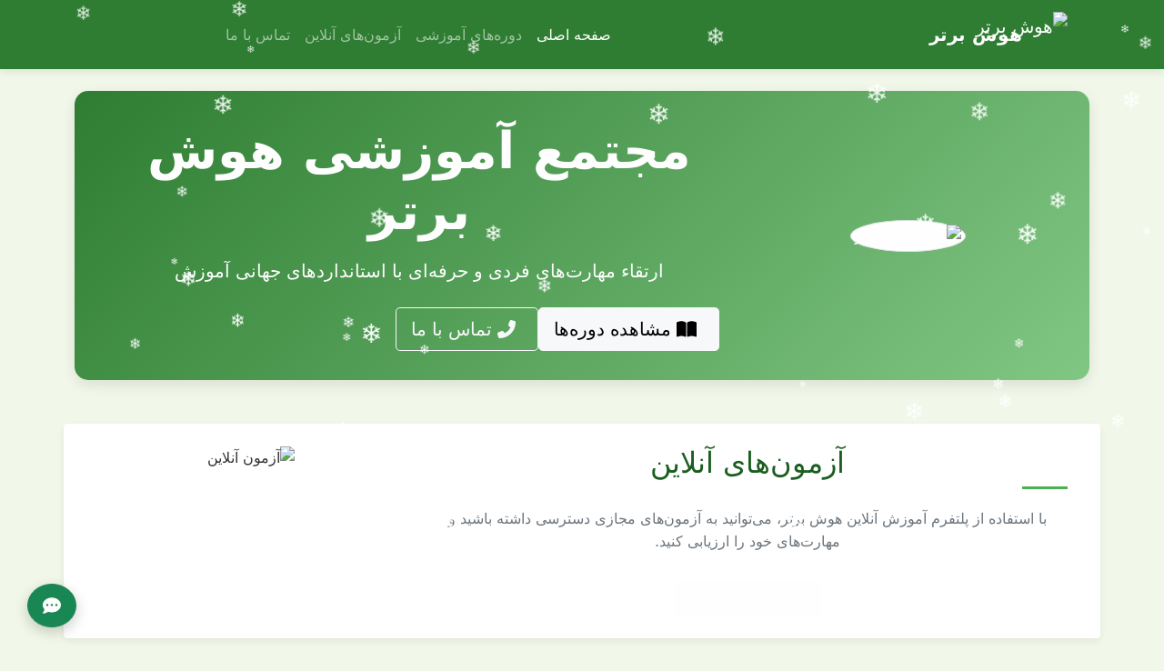

--- FILE ---
content_type: text/html; charset=UTF-8
request_url: https://hooshebartar.com/docs/eeca55-king-lear-characters-pdf
body_size: 37708
content:
<!doctype html>
<html lang="fa" dir="rtl">
<head>
    <meta charset="utf-8">
    <meta name="viewport" content="width=device-width, initial-scale=1">
    <title>مجتمع آموزشی هوش برتر | آموزش تخصصی</title>
    		<meta http-equiv="Content-Type" content="text/html; charset=UTF-8" />
    	<link href="../css/admin.css" rel="stylesheet">
        <link href="../bootstrap/css/bootstrap.min.css" rel="stylesheet">
        <link href="../bootstrap/css/docs.css" rel="stylesheet">
        <script src="../bootstrap/js/bootstrap.bundle.min.js"></script>
    <link rel="stylesheet" href="https://cdnjs.cloudflare.com/ajax/libs/animate.css/4.1.1/animate.min.css">
    <style>
.snowflake {
    position: fixed;
    top: -50px;
    z-index: 9999;
    user-select: none;
    pointer-events: none;
    color: white;
    font-size: 1rem;
    opacity: 0.8;
    animation: snowFall linear infinite;
}

@keyframes snowFall {
    0% {
        transform: translateY(-50px) translateX(0);
        opacity: 0.8;
    }
    50% {
        transform: translateY(50vh) translateX(20px);
        opacity: 1;
    }
    100% {
        transform: translateY(100vh) translateX(-20px);
        opacity: 0.8;
    }
}

        @font-face {
            font-family: 'Iransans';
            src: url('fonts/IRANSansWeb.woff2') format('woff2');
            font-weight: normal;
            font-style: normal;
            font-display: swap;
        }

        :root {
            --primary-color: #2E7D32;
            --secondary-color: #81C784;
            --accent-color: #4CAF50;
            --light-bg: #F1F8E9;
            --dark-text: #1B5E20;
            --shadow-color: rgba(0, 0, 0, 0.1);
        }

        body {
            background-color: var(--light-bg);
            font-family: 'Iransans', system-ui, -apple-system, sans-serif;
            color: #333;
            line-height: 1.6;
        }
        
        .navbar-custom {
            background-color: var(--primary-color);
            box-shadow: 0 2px 10px var(--shadow-color);
        }
        
        .hero-section {
            background: linear-gradient(135deg, var(--primary-color), var(--secondary-color));
            color: white;
            border-radius: 15px;
            padding: 2rem;
            margin-bottom: 2rem;
            box-shadow: 0 5px 15px var(--shadow-color);
        }
        
        .feature-card {
            transition: transform 0.3s ease, box-shadow 0.3s ease;
            border-radius: 10px;
            overflow: hidden;
            margin-bottom: 1.5rem;
            box-shadow: 0 3px 10px rgba(0, 0, 0, 0.08);
        }
        
        .feature-card:hover {
            transform: translateY(-5px);
            box-shadow: 0 10px 20px rgba(0, 0, 0, 0.15);
        }
        
        .news-card {
            border-right: 5px solid var(--accent-color);
            border-radius: 8px;
        }
        
        .course-badge {
            transition: all 0.3s ease;
            margin: 0.3rem;
            font-size: 0.9rem;
        }
        
        .course-badge:hover {
            transform: scale(1.05);
            background-color: var(--dark-text) !important;
        }
        
        .footer {
            background-color: var(--primary-color);
            color: white;
            padding: 2rem 0;
            margin-top: 3rem;
        }
        
        .floating-btn {
            position: fixed;
            bottom: 30px;
            left: 30px;
            z-index: 99;
            box-shadow: 0 5px 15px rgba(0, 0, 0, 0.2);
        }
        
        .table-hover tbody tr:hover {
            background-color: rgba(129, 199, 132, 0.2);
        }
        
        .section-title {
            color: var(--dark-text);
            position: relative;
            padding-bottom: 10px;
            margin-bottom: 20px;
        }
        
        .section-title::after {
            content: "";
            position: absolute;
            bottom: 0;
            right: 0;
            width: 50px;
            height: 3px;
            background-color: var(--accent-color);
        }

        /* Responsive improvements */
        @media (max-width: 768px) {
            .hero-section {
                padding: 1.5rem;
            }
            
            .floating-btn {
                bottom: 20px;
                left: 20px;
                width: 50px;
                height: 50px;
            }
        }
    </style>
</head>
<body>
        
    <!-- Navigation -->
    <nav class="navbar navbar-expand-lg navbar-dark navbar-custom">
        <div class="container">
            <a class="navbar-brand d-flex align-items-center" href="#">
                <img src="logo/logo.jpg" alt="هوش برتر" width="50" height="50" class="rounded-circle me-2" loading="lazy">
                <span class="fw-bold">هوش برتر</span>
            </a>
            <button class="navbar-toggler" type="button" data-bs-toggle="collapse" data-bs-target="#navbarNav" aria-expanded="false" aria-label="منو">
                <span class="navbar-toggler-icon"></span>
            </button>
            <div class="collapse navbar-collapse" id="navbarNav">
                <ul class="navbar-nav me-auto">
                    <li class="nav-item">
                        <a class="nav-link active" href="#" aria-current="page">صفحه اصلی</a>
                    </li>
                    <li class="nav-item">
                        <a class="nav-link" href="#">دوره‌های آموزشی</a>
                    </li>
                    <li class="nav-item">
                        <a class="nav-link" href="#">آزمون‌های آنلاین</a>
                    </li>
                    <li class="nav-item">
                        <a class="nav-link" href="#">تماس با ما</a>
                    </li>
                </ul>
                <div class="d-flex">
                    <a href="../etest/" class="btn btn-outline-light me-2 animate__animated animate__pulse animate__infinite">
                        <i class="fas fa-sign-in-alt me-1" aria-hidden="true"></i> ورود به سامانه
                    </a>
                </div>
            </div>
        </div>
    </nav>

    <!-- Hero Section -->
    <div class="container mt-4">
        <div class="hero-section animate__animated animate__fadeIn">
            <div class="row align-items-center">
                <div class="col-md-4 text-center">
                    <img src="logo/logo.jpg" class="rounded-circle img-thumbnail" alt="لوگو هوش برتر" style="width: 200px; height: 200px;" loading="lazy">
                </div>
                <div class="col-md-8">
                    <h1 class="display-4 fw-bold mb-3">مجتمع آموزشی هوش برتر</h1>
                    <p class="lead">ارتقاء مهارت‌های فردی و حرفه‌ای با استانداردهای جهانی آموزش</p>
                    <div class="d-flex mt-4">
                        <a href="#" class="btn btn-light btn-lg me-3">
                            <i class="fas fa-book-open me-2" aria-hidden="true"></i> مشاهده دوره‌ها
                        </a>
                        <a href="#" class="btn btn-outline-light btn-lg">
                            <i class="fas fa-phone-alt me-2" aria-hidden="true"></i> تماس با ما
                        </a>
                    </div>
                </div>
            </div>
        </div>
    </div>

    <!-- Online Tests Section -->
    <div class="container mt-5">
        <div class="row feature-card bg-white p-4 rounded animate__animated animate__fadeInUp">
            <div class="col-md-8">
                <h2 class="section-title">آزمون‌های آنلاین</h2>
                <p class="text-muted">با استفاده از پلتفرم آموزش آنلاین هوش برتر، می‌توانید به آزمون‌های مجازی دسترسی داشته باشید و مهارت‌های خود را ارزیابی کنید.</p>
                <a href="../etest/" class="btn btn-success mt-3 animate__animated animate__pulse animate__infinite">
                    <i class="fas fa-arrow-left me-2" aria-hidden="true"></i> ورود به آزمون‌ها
                </a>
            </div>
            <div class="col-md-4">
                <img src="images/Etest-Banner.jpg" class="img-fluid rounded" alt="آزمون آنلاین" style="max-height: 200px;" loading="lazy">
            </div>
        </div>
    </div>

    <!-- News Board -->
    <div class="container mt-5">
        <div class="row">
            <div class="col-12">
                <div class="card news-card animate__animated animate__fadeIn">
                    <div class="card-header bg-success text-white">
                        <h3 class="mb-0"><i class="fas fa-bullhorn me-2" aria-hidden="true"></i> بورد الکترونیکی</h3>
                    </div>
                    <div class="card-body">
                        <h4 class='text-success'>دست در دست هم دهیم به مهر </h4><p class='text-justify'></p><p class='text-muted text-left'><small><i class='far fa-clock me-1'></i> </small></p>                    </div>
                </div>
            </div>
        </div>
    </div>

    <!-- Active Courses -->
    <div class="container mt-5">
        <div class="card animate__animated animate__fadeIn">
            <div class="card-header bg-success text-white">
                <h3 class="mb-0"><i class="fas fa-chalkboard-teacher me-2" aria-hidden="true"></i> کلاس‌های در حال تشکیل</h3>
            </div>
            <div class="card-body">
                <div class="table-responsive">
                    <table class="table table-hover table-striped">
                        <thead class="table-success">
                            <tr>
                                <th scope="col">دوره</th>
                                <th scope="col">زمان برگزاری</th>
                                <th scope="col">ظرفیت باقی مانده</th>
                                <th scope="col">تاریخ شروع</th>
                                <th scope="col">عملیات</th>
                            </tr>
                        </thead>
                        <tbody>
                                                        <tr>
                                <td></td>
                                <td>شنبه - چهارشنبه  - 18:30-20:00</td>
                                <td>
                                    <div class="progress" style="height: 20px;">
                                        <div class="progress-bar bg-" 
                                             role="progressbar" 
                                             style="width: %" 
                                             aria-valuenow="0" 
                                             aria-valuemin="0" 
                                             aria-valuemax="7">
                                            0                                        </div>
                                    </div>
                                </td>
                                <td>1404/09/05</td>
                                <td>
                                    <button class="btn btn-sm btn-outline-success">ثبت نام</button>
                                </td>
                            </tr>
                                                        <tr>
                                <td></td>
                                <td>فقط سه شنبه ها  - 17-15</td>
                                <td>
                                    <div class="progress" style="height: 20px;">
                                        <div class="progress-bar bg-" 
                                             role="progressbar" 
                                             style="width: %" 
                                             aria-valuenow="1" 
                                             aria-valuemin="0" 
                                             aria-valuemax="6">
                                            1                                        </div>
                                    </div>
                                </td>
                                <td>1404/08/27</td>
                                <td>
                                    <button class="btn btn-sm btn-outline-success">ثبت نام</button>
                                </td>
                            </tr>
                                                        <tr>
                                <td></td>
                                <td>فقط پنج شنبه ها  - 12:30-10:30</td>
                                <td>
                                    <div class="progress" style="height: 20px;">
                                        <div class="progress-bar bg-" 
                                             role="progressbar" 
                                             style="width: %" 
                                             aria-valuenow="1" 
                                             aria-valuemin="0" 
                                             aria-valuemax="8">
                                            1                                        </div>
                                    </div>
                                </td>
                                <td>1404/08/22</td>
                                <td>
                                    <button class="btn btn-sm btn-outline-success">ثبت نام</button>
                                </td>
                            </tr>
                                                        <tr>
                                <td></td>
                                <td>فقط پنج شنبه ها  - 10.30-8.30</td>
                                <td>
                                    <div class="progress" style="height: 20px;">
                                        <div class="progress-bar bg-" 
                                             role="progressbar" 
                                             style="width: %" 
                                             aria-valuenow="1" 
                                             aria-valuemin="0" 
                                             aria-valuemax="5">
                                            1                                        </div>
                                    </div>
                                </td>
                                <td>1404/08/22</td>
                                <td>
                                    <button class="btn btn-sm btn-outline-success">ثبت نام</button>
                                </td>
                            </tr>
                                                        <tr>
                                <td></td>
                                <td>روزهای زوج - 20-18.30</td>
                                <td>
                                    <div class="progress" style="height: 20px;">
                                        <div class="progress-bar bg-" 
                                             role="progressbar" 
                                             style="width: %" 
                                             aria-valuenow="5" 
                                             aria-valuemin="0" 
                                             aria-valuemax="5">
                                            5                                        </div>
                                    </div>
                                </td>
                                <td>1404/09/05</td>
                                <td>
                                    <button class="btn btn-sm btn-outline-success">ثبت نام</button>
                                </td>
                            </tr>
                                                        <tr>
                                <td></td>
                                <td>شنبه - یک شنبه - 17-15</td>
                                <td>
                                    <div class="progress" style="height: 20px;">
                                        <div class="progress-bar bg-" 
                                             role="progressbar" 
                                             style="width: %" 
                                             aria-valuenow="0" 
                                             aria-valuemin="0" 
                                             aria-valuemax="5">
                                            0                                        </div>
                                    </div>
                                </td>
                                <td>1404/08/11</td>
                                <td>
                                    <button class="btn btn-sm btn-outline-success">ثبت نام</button>
                                </td>
                            </tr>
                                                        <tr>
                                <td></td>
                                <td>روزهای فرد  - 17-15.30</td>
                                <td>
                                    <div class="progress" style="height: 20px;">
                                        <div class="progress-bar bg-" 
                                             role="progressbar" 
                                             style="width: %" 
                                             aria-valuenow="2" 
                                             aria-valuemin="0" 
                                             aria-valuemax="6">
                                            2                                        </div>
                                    </div>
                                </td>
                                <td>1404/08/04</td>
                                <td>
                                    <button class="btn btn-sm btn-outline-success">ثبت نام</button>
                                </td>
                            </tr>
                                                        <tr>
                                <td></td>
                                <td>شنبه - دوشنبه - 11.30-9.30</td>
                                <td>
                                    <div class="progress" style="height: 20px;">
                                        <div class="progress-bar bg-" 
                                             role="progressbar" 
                                             style="width: %" 
                                             aria-valuenow="0" 
                                             aria-valuemin="0" 
                                             aria-valuemax="6">
                                            0                                        </div>
                                    </div>
                                </td>
                                <td>1404/07/28</td>
                                <td>
                                    <button class="btn btn-sm btn-outline-success">ثبت نام</button>
                                </td>
                            </tr>
                                                        <tr>
                                <td></td>
                                <td>یک شنبه - سه شنبه  - 20-18.30</td>
                                <td>
                                    <div class="progress" style="height: 20px;">
                                        <div class="progress-bar bg-" 
                                             role="progressbar" 
                                             style="width: %" 
                                             aria-valuenow="1" 
                                             aria-valuemin="0" 
                                             aria-valuemax="5">
                                            1                                        </div>
                                    </div>
                                </td>
                                <td>1404/07/15</td>
                                <td>
                                    <button class="btn btn-sm btn-outline-success">ثبت نام</button>
                                </td>
                            </tr>
                                                        <tr>
                                <td></td>
                                <td>شنبه - چهارشنبه  - 18:30-17</td>
                                <td>
                                    <div class="progress" style="height: 20px;">
                                        <div class="progress-bar bg-" 
                                             role="progressbar" 
                                             style="width: %" 
                                             aria-valuenow="4" 
                                             aria-valuemin="0" 
                                             aria-valuemax="5">
                                            4                                        </div>
                                    </div>
                                </td>
                                <td>1404/07/12</td>
                                <td>
                                    <button class="btn btn-sm btn-outline-success">ثبت نام</button>
                                </td>
                            </tr>
                                                    </tbody>
                    </table>
                </div>
            </div>
        </div>
    </div>

    <!-- Course Standards -->
    <div class="container mt-5">
        <div class="card animate__animated animate__fadeIn">
            <div class="card-header bg-success text-white">
                <h3 class="mb-0"><i class="fas fa-award me-2" aria-hidden="true"></i> استانداردهای آموزشی</h3>
            </div>
            <div class="card-body">
                <span class='badge course-badge bg-success p-2 m-1'>آردوینو</span><span class='badge course-badge bg-success p-2 m-1'>پایتون پیشرفته </span><span class='badge course-badge bg-success p-2 m-1'>برنامه نویسی رباتیک - آی کد</span><span class='badge course-badge bg-success p-2 m-1'>برنامه نویسی رباتیک آردوینو </span><span class='badge course-badge bg-success p-2 m-1'>لینوکس</span><span class='badge course-badge bg-success p-2 m-1'>شطرنج مقدماتی </span><span class='badge course-badge bg-success p-2 m-1'>First.Friends</span><span class='badge course-badge bg-success p-2 m-1'>UCMAS</span><span class='badge course-badge bg-success p-2 m-1'>کاربر ICDL</span><span class='badge course-badge bg-success p-2 m-1'></span><span class='badge course-badge bg-success p-2 m-1'>مهندس توسعه دهنده وب با Java Script</span><span class='badge course-badge bg-success p-2 m-1'>کمک متصدی تنظیم اسناد مالی </span><span class='badge course-badge bg-success p-2 m-1'>کمک حسابدار</span><span class='badge course-badge bg-success p-2 m-1'>سرپرست ترخیص محصول</span><span class='badge course-badge bg-success p-2 m-1'></span><span class='badge course-badge bg-success p-2 m-1'>برنامه نویسی زبان Java</span><span class='badge course-badge bg-success p-2 m-1'>برنامه نویسی ++C</span><span class='badge course-badge bg-success p-2 m-1'>کاربر نرم افزار مالی </span><span class='badge course-badge bg-success p-2 m-1'>پایتون </span><span class='badge course-badge bg-success p-2 m-1'>کارور AUTO CAD </span><span class='badge course-badge bg-success p-2 m-1'>WordPress</span><span class='badge course-badge bg-success p-2 m-1'>word 2016</span><span class='badge course-badge bg-success p-2 m-1'>Illustrator</span><span class='badge course-badge bg-success p-2 m-1'>+Network</span><span class='badge course-badge bg-success p-2 m-1'>کامپیوتر نوجوانان</span><span class='badge course-badge bg-success p-2 m-1'>کاربر حرفه ای Excel</span><span class='badge course-badge bg-success p-2 m-1'>کاربر Access حرفه ای</span><span class='badge course-badge bg-success p-2 m-1'>PHP مقدماتی و پیشرفته</span><span class='badge course-badge bg-success p-2 m-1'>برنامه نویسی وب (PHP مقدماتی و MY SQL)</span><span class='badge course-badge bg-success p-2 m-1'>رباتیک - Robotics</span><span class='badge course-badge bg-success p-2 m-1'>نرم افزار حسابداری هلو</span><span class='badge course-badge bg-success p-2 m-1'>حسابداری حقوق و دستمزد</span><span class='badge course-badge bg-success p-2 m-1'>حسابداری صنعتی</span><span class='badge course-badge bg-success p-2 m-1'>حسابداری تکمیلی</span><span class='badge course-badge bg-success p-2 m-1'>حسابداری مقدماتی</span><span class='badge course-badge bg-success p-2 m-1'>رایانه کار حسابداری مالی</span><span class='badge course-badge bg-success p-2 m-1'>کاربر  Flash MX</span><span class='badge course-badge bg-success p-2 m-1'>کاربر  Corel Draw</span><span class='badge course-badge bg-success p-2 m-1'>طراحی گرافیک رایانه ای (Adobe Photoshop)</span><span class='badge course-badge bg-success p-2 m-1'>کاربر بانک اطلاعاتی  Access و  SQL</span><span class='badge course-badge bg-success p-2 m-1'>مهارت عمومی برنامه نویسی</span><span class='badge course-badge bg-success p-2 m-1'>کاربر نرم افزار اداری</span><span class='badge course-badge bg-success p-2 m-1'>کاربر رایانه</span><span class='badge course-badge bg-success p-2 m-1'>شهروند الکترونیکی  (E-Citizen)</span><span class='badge course-badge bg-success p-2 m-1'>Microsoft Powerpoint</span><span class='badge course-badge bg-success p-2 m-1'>Microsoft Access </span><span class='badge course-badge bg-success p-2 m-1'>Microsoft Excel </span>            </div>
        </div>
    </div>

    <!-- Testimonials -->
    <div class="container mt-5">
        <h2 class="section-title">نظرات دانش‌آموزان</h2>
        <div class="row">
                        <div class="col-md-4 mb-4">
                <div class="card h-100">
                    <div class="card-body text-center">
                        <img src="https://via.placeholder.com/80" class="rounded-circle mb-3" alt="محمد رضایی" loading="lazy">
                        <h5 class="card-title">محمد رضایی</h5>
                        <p class="card-text text-muted">"آموزشگاه هوش برتر با اساتید مجرب و محیط آموزشی مناسب، بهترین انتخاب برای یادگیری است."</p>
                        <div class="text-warning">
                                                        <i class="fas fa-star" aria-hidden="true"></i>
                                                        <i class="fas fa-star" aria-hidden="true"></i>
                                                        <i class="fas fa-star" aria-hidden="true"></i>
                                                        <i class="fas fa-star" aria-hidden="true"></i>
                                                        <i class="fas fa-star" aria-hidden="true"></i>
                                                        
                                                    </div>
                    </div>
                </div>
            </div>
                        <div class="col-md-4 mb-4">
                <div class="card h-100">
                    <div class="card-body text-center">
                        <img src="https://via.placeholder.com/80" class="rounded-circle mb-3" alt="فاطمه محمدی" loading="lazy">
                        <h5 class="card-title">فاطمه محمدی</h5>
                        <p class="card-text text-muted">"سیستم آزمون‌های آنلاین این آموزشگاه بسیار کاربردی و مفید برای سنجش سطح یادگیری است."</p>
                        <div class="text-warning">
                                                        <i class="fas fa-star" aria-hidden="true"></i>
                                                        <i class="fas fa-star" aria-hidden="true"></i>
                                                        <i class="fas fa-star" aria-hidden="true"></i>
                                                        <i class="fas fa-star" aria-hidden="true"></i>
                                                        
                                                        <i class="fas fa-star-half-alt" aria-hidden="true"></i>
                                                    </div>
                    </div>
                </div>
            </div>
                        <div class="col-md-4 mb-4">
                <div class="card h-100">
                    <div class="card-body text-center">
                        <img src="https://via.placeholder.com/80" class="rounded-circle mb-3" alt="علی حسینی" loading="lazy">
                        <h5 class="card-title">علی حسینی</h5>
                        <p class="card-text text-muted">"امکانات و فضای آموزشی عالی همراه با پشتیبانی قوی از ویژگی‌های برجسته این آموزشگاه است."</p>
                        <div class="text-warning">
                                                        <i class="fas fa-star" aria-hidden="true"></i>
                                                        <i class="fas fa-star" aria-hidden="true"></i>
                                                        <i class="fas fa-star" aria-hidden="true"></i>
                                                        <i class="fas fa-star" aria-hidden="true"></i>
                                                        <i class="fas fa-star" aria-hidden="true"></i>
                                                        
                                                    </div>
                    </div>
                </div>
            </div>
                    </div>
    </div>

    <!-- Footer -->
    <footer class="footer mt-5">
        <div class="container">
            <div class="row">
                <div class="col-md-4 mb-4 mb-md-0">
                    <h4 class="mb-4">درباره ما</h4>
                    <p>مجتمع آموزشی هوش برتر با بیش از 15 سال سابقه درخشان در زمینه آموزش‌های تخصصی، مفتخر به تربیت هزاران دانش‌آموز موفق بوده است.</p>
                    <div class="social-icons mt-3">
                        <a href="#" class="text-white me-3" aria-label="اینستاگرام"><i class="fab fa-instagram fa-lg" aria-hidden="true"></i></a>
                        <a href="#" class="text-white me-3" aria-label="تلگرام"><i class="fab fa-telegram fa-lg" aria-hidden="true"></i></a>
                        <a href="#" class="text-white" aria-label="واتساپ"><i class="fab fa-whatsapp fa-lg" aria-hidden="true"></i></a>
                    </div>
                </div>
                <div class="col-md-4 mb-4 mb-md-0">
                    <h4 class="mb-4">لینک‌های سریع</h4>
                    <ul class="list-unstyled">
                        <li class="mb-2"><a href="#" class="text-white text-decoration-none"><i class="fas fa-chevron-left me-2" aria-hidden="true"></i> صفحه اصلی</a></li>
                        <li class="mb-2"><a href="#" class="text-white text-decoration-none"><i class="fas fa-chevron-left me-2" aria-hidden="true"></i> دوره‌های آموزشی</a></li>
                        <li class="mb-2"><a href="#" class="text-white text-decoration-none"><i class="fas fa-chevron-left me-2" aria-hidden="true"></i> آزمون‌های آنلاین</a></li>
                        <li class="mb-2"><a href="#" class="text-white text-decoration-none"><i class="fas fa-chevron-left me-2" aria-hidden="true"></i> تماس با ما</a></li>
                    </ul>
                </div>
                <div class="col-md-4">
                    <h4 class="mb-4">تماس با ما</h4>
                    <address class="mb-0">
                        <p><i class="fas fa-map-marker-alt me-2" aria-hidden="true"></i> تهرانسر - نبش کوچه چهاردهم - پلاک 143 - طبقه دوم واحد 4</p>
                        <p><i class="fas fa-phone-alt me-2" aria-hidden="true"></i> 021-44528445</p>
                        <p><i class="fas fa-envelope me-2" aria-hidden="true"></i> info@hooshebartar.ir</p>
                    </address>
                </div>
            </div>
            <hr class="bg-light mt-4">
            <div class="text-center pt-3">
                <p class="mb-0">
                    تمامی حقوق مطالب منتشر شده در این وبسایت متعلق به موسسه آموزشی هوش برتر است 
                    |
                    1404                </p>
            </div>
        </div>
    </footer>

    <!-- Floating Action Button -->
    <a href="#" class="btn btn-success btn-lg rounded-circle floating-btn animate__animated animate__bounceIn" aria-label="چت آنلاین">
        <i class="fas fa-comment-dots" aria-hidden="true"></i>
    </a>

    <!-- Font Awesome 6 (updated) -->
    <script src="https://cdnjs.cloudflare.com/ajax/libs/font-awesome/6.4.0/js/all.min.js" crossorigin="anonymous"></script>
    <!-- Bootstrap 5.3 JS -->
    <script src="https://cdn.jsdelivr.net/npm/bootstrap@5.3.0/dist/js/bootstrap.bundle.min.js"></script>
    <script>
        // Animation observer with improved performance
        document.addEventListener('DOMContentLoaded', function() {
            const animateElements = document.querySelectorAll('.animate__animated');
            
            if ('IntersectionObserver' in window) {
                const observer = new IntersectionObserver((entries) => {
                    entries.forEach(entry => {
                        if (entry.isIntersecting) {
                            const animation = entry.target.dataset.animation || 'animate__fadeIn';
                            entry.target.classList.add(animation);
                            observer.unobserve(entry.target);
                        }
                    });
                }, { 
                    threshold: 0.1,
                    rootMargin: '50px'
                });
                
                animateElements.forEach(element => {
                    observer.observe(element);
                });
            } else {
                // Fallback for older browsers
                animateElements.forEach(element => {
                    element.classList.add('animate__fadeIn');
                });
            }
            
            // Add smooth scroll for anchor links
            document.querySelectorAll('a[href^="#"]').forEach(anchor => {
                anchor.addEventListener('click', function(e) {
                    e.preventDefault();
                    const targetId = this.getAttribute('href');
                    if (targetId === '#') return;
                    
                    const targetElement = document.querySelector(targetId);
                    if (targetElement) {
                        targetElement.scrollIntoView({
                            behavior: 'smooth',
                            block: 'start'
                        });
                    }
                });
            });
        });
    </script>
<script>
document.addEventListener('DOMContentLoaded', () => {
    const snowflakesCount = 50;
    const body = document.body;

    for (let i = 0; i < snowflakesCount; i++) {
        const snowflake = document.createElement('div');
        snowflake.classList.add('snowflake');
        snowflake.innerHTML = '❄';

        // Random horizontal start
        snowflake.style.left = Math.random() * window.innerWidth + 'px';
        // Random size
        snowflake.style.fontSize = (Math.random() * 20 + 10) + 'px';
        // Random speed
        snowflake.style.animationDuration = (Math.random() * 10 + 5) + 's';
        // Random delay
        snowflake.style.animationDelay = Math.random() * 10 + 's';

        body.appendChild(snowflake);

        // Loop snowflake
        snowflake.addEventListener('animationiteration', () => {
            snowflake.style.left = Math.random() * window.innerWidth + 'px';
        });
    }
});
</script>


</body>
</html>

--- FILE ---
content_type: text/html; charset=UTF-8
request_url: https://hooshebartar.com/bootstrap/css/docs.css
body_size: 37708
content:
<!doctype html>
<html lang="fa" dir="rtl">
<head>
    <meta charset="utf-8">
    <meta name="viewport" content="width=device-width, initial-scale=1">
    <title>مجتمع آموزشی هوش برتر | آموزش تخصصی</title>
    		<meta http-equiv="Content-Type" content="text/html; charset=UTF-8" />
    	<link href="../css/admin.css" rel="stylesheet">
        <link href="../bootstrap/css/bootstrap.min.css" rel="stylesheet">
        <link href="../bootstrap/css/docs.css" rel="stylesheet">
        <script src="../bootstrap/js/bootstrap.bundle.min.js"></script>
    <link rel="stylesheet" href="https://cdnjs.cloudflare.com/ajax/libs/animate.css/4.1.1/animate.min.css">
    <style>
.snowflake {
    position: fixed;
    top: -50px;
    z-index: 9999;
    user-select: none;
    pointer-events: none;
    color: white;
    font-size: 1rem;
    opacity: 0.8;
    animation: snowFall linear infinite;
}

@keyframes snowFall {
    0% {
        transform: translateY(-50px) translateX(0);
        opacity: 0.8;
    }
    50% {
        transform: translateY(50vh) translateX(20px);
        opacity: 1;
    }
    100% {
        transform: translateY(100vh) translateX(-20px);
        opacity: 0.8;
    }
}

        @font-face {
            font-family: 'Iransans';
            src: url('fonts/IRANSansWeb.woff2') format('woff2');
            font-weight: normal;
            font-style: normal;
            font-display: swap;
        }

        :root {
            --primary-color: #2E7D32;
            --secondary-color: #81C784;
            --accent-color: #4CAF50;
            --light-bg: #F1F8E9;
            --dark-text: #1B5E20;
            --shadow-color: rgba(0, 0, 0, 0.1);
        }

        body {
            background-color: var(--light-bg);
            font-family: 'Iransans', system-ui, -apple-system, sans-serif;
            color: #333;
            line-height: 1.6;
        }
        
        .navbar-custom {
            background-color: var(--primary-color);
            box-shadow: 0 2px 10px var(--shadow-color);
        }
        
        .hero-section {
            background: linear-gradient(135deg, var(--primary-color), var(--secondary-color));
            color: white;
            border-radius: 15px;
            padding: 2rem;
            margin-bottom: 2rem;
            box-shadow: 0 5px 15px var(--shadow-color);
        }
        
        .feature-card {
            transition: transform 0.3s ease, box-shadow 0.3s ease;
            border-radius: 10px;
            overflow: hidden;
            margin-bottom: 1.5rem;
            box-shadow: 0 3px 10px rgba(0, 0, 0, 0.08);
        }
        
        .feature-card:hover {
            transform: translateY(-5px);
            box-shadow: 0 10px 20px rgba(0, 0, 0, 0.15);
        }
        
        .news-card {
            border-right: 5px solid var(--accent-color);
            border-radius: 8px;
        }
        
        .course-badge {
            transition: all 0.3s ease;
            margin: 0.3rem;
            font-size: 0.9rem;
        }
        
        .course-badge:hover {
            transform: scale(1.05);
            background-color: var(--dark-text) !important;
        }
        
        .footer {
            background-color: var(--primary-color);
            color: white;
            padding: 2rem 0;
            margin-top: 3rem;
        }
        
        .floating-btn {
            position: fixed;
            bottom: 30px;
            left: 30px;
            z-index: 99;
            box-shadow: 0 5px 15px rgba(0, 0, 0, 0.2);
        }
        
        .table-hover tbody tr:hover {
            background-color: rgba(129, 199, 132, 0.2);
        }
        
        .section-title {
            color: var(--dark-text);
            position: relative;
            padding-bottom: 10px;
            margin-bottom: 20px;
        }
        
        .section-title::after {
            content: "";
            position: absolute;
            bottom: 0;
            right: 0;
            width: 50px;
            height: 3px;
            background-color: var(--accent-color);
        }

        /* Responsive improvements */
        @media (max-width: 768px) {
            .hero-section {
                padding: 1.5rem;
            }
            
            .floating-btn {
                bottom: 20px;
                left: 20px;
                width: 50px;
                height: 50px;
            }
        }
    </style>
</head>
<body>
        
    <!-- Navigation -->
    <nav class="navbar navbar-expand-lg navbar-dark navbar-custom">
        <div class="container">
            <a class="navbar-brand d-flex align-items-center" href="#">
                <img src="logo/logo.jpg" alt="هوش برتر" width="50" height="50" class="rounded-circle me-2" loading="lazy">
                <span class="fw-bold">هوش برتر</span>
            </a>
            <button class="navbar-toggler" type="button" data-bs-toggle="collapse" data-bs-target="#navbarNav" aria-expanded="false" aria-label="منو">
                <span class="navbar-toggler-icon"></span>
            </button>
            <div class="collapse navbar-collapse" id="navbarNav">
                <ul class="navbar-nav me-auto">
                    <li class="nav-item">
                        <a class="nav-link active" href="#" aria-current="page">صفحه اصلی</a>
                    </li>
                    <li class="nav-item">
                        <a class="nav-link" href="#">دوره‌های آموزشی</a>
                    </li>
                    <li class="nav-item">
                        <a class="nav-link" href="#">آزمون‌های آنلاین</a>
                    </li>
                    <li class="nav-item">
                        <a class="nav-link" href="#">تماس با ما</a>
                    </li>
                </ul>
                <div class="d-flex">
                    <a href="../etest/" class="btn btn-outline-light me-2 animate__animated animate__pulse animate__infinite">
                        <i class="fas fa-sign-in-alt me-1" aria-hidden="true"></i> ورود به سامانه
                    </a>
                </div>
            </div>
        </div>
    </nav>

    <!-- Hero Section -->
    <div class="container mt-4">
        <div class="hero-section animate__animated animate__fadeIn">
            <div class="row align-items-center">
                <div class="col-md-4 text-center">
                    <img src="logo/logo.jpg" class="rounded-circle img-thumbnail" alt="لوگو هوش برتر" style="width: 200px; height: 200px;" loading="lazy">
                </div>
                <div class="col-md-8">
                    <h1 class="display-4 fw-bold mb-3">مجتمع آموزشی هوش برتر</h1>
                    <p class="lead">ارتقاء مهارت‌های فردی و حرفه‌ای با استانداردهای جهانی آموزش</p>
                    <div class="d-flex mt-4">
                        <a href="#" class="btn btn-light btn-lg me-3">
                            <i class="fas fa-book-open me-2" aria-hidden="true"></i> مشاهده دوره‌ها
                        </a>
                        <a href="#" class="btn btn-outline-light btn-lg">
                            <i class="fas fa-phone-alt me-2" aria-hidden="true"></i> تماس با ما
                        </a>
                    </div>
                </div>
            </div>
        </div>
    </div>

    <!-- Online Tests Section -->
    <div class="container mt-5">
        <div class="row feature-card bg-white p-4 rounded animate__animated animate__fadeInUp">
            <div class="col-md-8">
                <h2 class="section-title">آزمون‌های آنلاین</h2>
                <p class="text-muted">با استفاده از پلتفرم آموزش آنلاین هوش برتر، می‌توانید به آزمون‌های مجازی دسترسی داشته باشید و مهارت‌های خود را ارزیابی کنید.</p>
                <a href="../etest/" class="btn btn-success mt-3 animate__animated animate__pulse animate__infinite">
                    <i class="fas fa-arrow-left me-2" aria-hidden="true"></i> ورود به آزمون‌ها
                </a>
            </div>
            <div class="col-md-4">
                <img src="images/Etest-Banner.jpg" class="img-fluid rounded" alt="آزمون آنلاین" style="max-height: 200px;" loading="lazy">
            </div>
        </div>
    </div>

    <!-- News Board -->
    <div class="container mt-5">
        <div class="row">
            <div class="col-12">
                <div class="card news-card animate__animated animate__fadeIn">
                    <div class="card-header bg-success text-white">
                        <h3 class="mb-0"><i class="fas fa-bullhorn me-2" aria-hidden="true"></i> بورد الکترونیکی</h3>
                    </div>
                    <div class="card-body">
                        <h4 class='text-success'>دست در دست هم دهیم به مهر </h4><p class='text-justify'></p><p class='text-muted text-left'><small><i class='far fa-clock me-1'></i> </small></p>                    </div>
                </div>
            </div>
        </div>
    </div>

    <!-- Active Courses -->
    <div class="container mt-5">
        <div class="card animate__animated animate__fadeIn">
            <div class="card-header bg-success text-white">
                <h3 class="mb-0"><i class="fas fa-chalkboard-teacher me-2" aria-hidden="true"></i> کلاس‌های در حال تشکیل</h3>
            </div>
            <div class="card-body">
                <div class="table-responsive">
                    <table class="table table-hover table-striped">
                        <thead class="table-success">
                            <tr>
                                <th scope="col">دوره</th>
                                <th scope="col">زمان برگزاری</th>
                                <th scope="col">ظرفیت باقی مانده</th>
                                <th scope="col">تاریخ شروع</th>
                                <th scope="col">عملیات</th>
                            </tr>
                        </thead>
                        <tbody>
                                                        <tr>
                                <td></td>
                                <td>شنبه - چهارشنبه  - 18:30-20:00</td>
                                <td>
                                    <div class="progress" style="height: 20px;">
                                        <div class="progress-bar bg-" 
                                             role="progressbar" 
                                             style="width: %" 
                                             aria-valuenow="0" 
                                             aria-valuemin="0" 
                                             aria-valuemax="7">
                                            0                                        </div>
                                    </div>
                                </td>
                                <td>1404/09/05</td>
                                <td>
                                    <button class="btn btn-sm btn-outline-success">ثبت نام</button>
                                </td>
                            </tr>
                                                        <tr>
                                <td></td>
                                <td>فقط سه شنبه ها  - 17-15</td>
                                <td>
                                    <div class="progress" style="height: 20px;">
                                        <div class="progress-bar bg-" 
                                             role="progressbar" 
                                             style="width: %" 
                                             aria-valuenow="1" 
                                             aria-valuemin="0" 
                                             aria-valuemax="6">
                                            1                                        </div>
                                    </div>
                                </td>
                                <td>1404/08/27</td>
                                <td>
                                    <button class="btn btn-sm btn-outline-success">ثبت نام</button>
                                </td>
                            </tr>
                                                        <tr>
                                <td></td>
                                <td>فقط پنج شنبه ها  - 12:30-10:30</td>
                                <td>
                                    <div class="progress" style="height: 20px;">
                                        <div class="progress-bar bg-" 
                                             role="progressbar" 
                                             style="width: %" 
                                             aria-valuenow="1" 
                                             aria-valuemin="0" 
                                             aria-valuemax="8">
                                            1                                        </div>
                                    </div>
                                </td>
                                <td>1404/08/22</td>
                                <td>
                                    <button class="btn btn-sm btn-outline-success">ثبت نام</button>
                                </td>
                            </tr>
                                                        <tr>
                                <td></td>
                                <td>فقط پنج شنبه ها  - 10.30-8.30</td>
                                <td>
                                    <div class="progress" style="height: 20px;">
                                        <div class="progress-bar bg-" 
                                             role="progressbar" 
                                             style="width: %" 
                                             aria-valuenow="1" 
                                             aria-valuemin="0" 
                                             aria-valuemax="5">
                                            1                                        </div>
                                    </div>
                                </td>
                                <td>1404/08/22</td>
                                <td>
                                    <button class="btn btn-sm btn-outline-success">ثبت نام</button>
                                </td>
                            </tr>
                                                        <tr>
                                <td></td>
                                <td>روزهای زوج - 20-18.30</td>
                                <td>
                                    <div class="progress" style="height: 20px;">
                                        <div class="progress-bar bg-" 
                                             role="progressbar" 
                                             style="width: %" 
                                             aria-valuenow="5" 
                                             aria-valuemin="0" 
                                             aria-valuemax="5">
                                            5                                        </div>
                                    </div>
                                </td>
                                <td>1404/09/05</td>
                                <td>
                                    <button class="btn btn-sm btn-outline-success">ثبت نام</button>
                                </td>
                            </tr>
                                                        <tr>
                                <td></td>
                                <td>شنبه - یک شنبه - 17-15</td>
                                <td>
                                    <div class="progress" style="height: 20px;">
                                        <div class="progress-bar bg-" 
                                             role="progressbar" 
                                             style="width: %" 
                                             aria-valuenow="0" 
                                             aria-valuemin="0" 
                                             aria-valuemax="5">
                                            0                                        </div>
                                    </div>
                                </td>
                                <td>1404/08/11</td>
                                <td>
                                    <button class="btn btn-sm btn-outline-success">ثبت نام</button>
                                </td>
                            </tr>
                                                        <tr>
                                <td></td>
                                <td>روزهای فرد  - 17-15.30</td>
                                <td>
                                    <div class="progress" style="height: 20px;">
                                        <div class="progress-bar bg-" 
                                             role="progressbar" 
                                             style="width: %" 
                                             aria-valuenow="2" 
                                             aria-valuemin="0" 
                                             aria-valuemax="6">
                                            2                                        </div>
                                    </div>
                                </td>
                                <td>1404/08/04</td>
                                <td>
                                    <button class="btn btn-sm btn-outline-success">ثبت نام</button>
                                </td>
                            </tr>
                                                        <tr>
                                <td></td>
                                <td>شنبه - دوشنبه - 11.30-9.30</td>
                                <td>
                                    <div class="progress" style="height: 20px;">
                                        <div class="progress-bar bg-" 
                                             role="progressbar" 
                                             style="width: %" 
                                             aria-valuenow="0" 
                                             aria-valuemin="0" 
                                             aria-valuemax="6">
                                            0                                        </div>
                                    </div>
                                </td>
                                <td>1404/07/28</td>
                                <td>
                                    <button class="btn btn-sm btn-outline-success">ثبت نام</button>
                                </td>
                            </tr>
                                                        <tr>
                                <td></td>
                                <td>یک شنبه - سه شنبه  - 20-18.30</td>
                                <td>
                                    <div class="progress" style="height: 20px;">
                                        <div class="progress-bar bg-" 
                                             role="progressbar" 
                                             style="width: %" 
                                             aria-valuenow="1" 
                                             aria-valuemin="0" 
                                             aria-valuemax="5">
                                            1                                        </div>
                                    </div>
                                </td>
                                <td>1404/07/15</td>
                                <td>
                                    <button class="btn btn-sm btn-outline-success">ثبت نام</button>
                                </td>
                            </tr>
                                                        <tr>
                                <td></td>
                                <td>شنبه - چهارشنبه  - 18:30-17</td>
                                <td>
                                    <div class="progress" style="height: 20px;">
                                        <div class="progress-bar bg-" 
                                             role="progressbar" 
                                             style="width: %" 
                                             aria-valuenow="4" 
                                             aria-valuemin="0" 
                                             aria-valuemax="5">
                                            4                                        </div>
                                    </div>
                                </td>
                                <td>1404/07/12</td>
                                <td>
                                    <button class="btn btn-sm btn-outline-success">ثبت نام</button>
                                </td>
                            </tr>
                                                    </tbody>
                    </table>
                </div>
            </div>
        </div>
    </div>

    <!-- Course Standards -->
    <div class="container mt-5">
        <div class="card animate__animated animate__fadeIn">
            <div class="card-header bg-success text-white">
                <h3 class="mb-0"><i class="fas fa-award me-2" aria-hidden="true"></i> استانداردهای آموزشی</h3>
            </div>
            <div class="card-body">
                <span class='badge course-badge bg-success p-2 m-1'>آردوینو</span><span class='badge course-badge bg-success p-2 m-1'>پایتون پیشرفته </span><span class='badge course-badge bg-success p-2 m-1'>برنامه نویسی رباتیک - آی کد</span><span class='badge course-badge bg-success p-2 m-1'>برنامه نویسی رباتیک آردوینو </span><span class='badge course-badge bg-success p-2 m-1'>لینوکس</span><span class='badge course-badge bg-success p-2 m-1'>شطرنج مقدماتی </span><span class='badge course-badge bg-success p-2 m-1'>First.Friends</span><span class='badge course-badge bg-success p-2 m-1'>UCMAS</span><span class='badge course-badge bg-success p-2 m-1'>کاربر ICDL</span><span class='badge course-badge bg-success p-2 m-1'></span><span class='badge course-badge bg-success p-2 m-1'>مهندس توسعه دهنده وب با Java Script</span><span class='badge course-badge bg-success p-2 m-1'>کمک متصدی تنظیم اسناد مالی </span><span class='badge course-badge bg-success p-2 m-1'>کمک حسابدار</span><span class='badge course-badge bg-success p-2 m-1'>سرپرست ترخیص محصول</span><span class='badge course-badge bg-success p-2 m-1'></span><span class='badge course-badge bg-success p-2 m-1'>برنامه نویسی زبان Java</span><span class='badge course-badge bg-success p-2 m-1'>برنامه نویسی ++C</span><span class='badge course-badge bg-success p-2 m-1'>کاربر نرم افزار مالی </span><span class='badge course-badge bg-success p-2 m-1'>پایتون </span><span class='badge course-badge bg-success p-2 m-1'>کارور AUTO CAD </span><span class='badge course-badge bg-success p-2 m-1'>WordPress</span><span class='badge course-badge bg-success p-2 m-1'>word 2016</span><span class='badge course-badge bg-success p-2 m-1'>Illustrator</span><span class='badge course-badge bg-success p-2 m-1'>+Network</span><span class='badge course-badge bg-success p-2 m-1'>کامپیوتر نوجوانان</span><span class='badge course-badge bg-success p-2 m-1'>کاربر حرفه ای Excel</span><span class='badge course-badge bg-success p-2 m-1'>کاربر Access حرفه ای</span><span class='badge course-badge bg-success p-2 m-1'>PHP مقدماتی و پیشرفته</span><span class='badge course-badge bg-success p-2 m-1'>برنامه نویسی وب (PHP مقدماتی و MY SQL)</span><span class='badge course-badge bg-success p-2 m-1'>رباتیک - Robotics</span><span class='badge course-badge bg-success p-2 m-1'>نرم افزار حسابداری هلو</span><span class='badge course-badge bg-success p-2 m-1'>حسابداری حقوق و دستمزد</span><span class='badge course-badge bg-success p-2 m-1'>حسابداری صنعتی</span><span class='badge course-badge bg-success p-2 m-1'>حسابداری تکمیلی</span><span class='badge course-badge bg-success p-2 m-1'>حسابداری مقدماتی</span><span class='badge course-badge bg-success p-2 m-1'>رایانه کار حسابداری مالی</span><span class='badge course-badge bg-success p-2 m-1'>کاربر  Flash MX</span><span class='badge course-badge bg-success p-2 m-1'>کاربر  Corel Draw</span><span class='badge course-badge bg-success p-2 m-1'>طراحی گرافیک رایانه ای (Adobe Photoshop)</span><span class='badge course-badge bg-success p-2 m-1'>کاربر بانک اطلاعاتی  Access و  SQL</span><span class='badge course-badge bg-success p-2 m-1'>مهارت عمومی برنامه نویسی</span><span class='badge course-badge bg-success p-2 m-1'>کاربر نرم افزار اداری</span><span class='badge course-badge bg-success p-2 m-1'>کاربر رایانه</span><span class='badge course-badge bg-success p-2 m-1'>شهروند الکترونیکی  (E-Citizen)</span><span class='badge course-badge bg-success p-2 m-1'>Microsoft Powerpoint</span><span class='badge course-badge bg-success p-2 m-1'>Microsoft Access </span><span class='badge course-badge bg-success p-2 m-1'>Microsoft Excel </span>            </div>
        </div>
    </div>

    <!-- Testimonials -->
    <div class="container mt-5">
        <h2 class="section-title">نظرات دانش‌آموزان</h2>
        <div class="row">
                        <div class="col-md-4 mb-4">
                <div class="card h-100">
                    <div class="card-body text-center">
                        <img src="https://via.placeholder.com/80" class="rounded-circle mb-3" alt="محمد رضایی" loading="lazy">
                        <h5 class="card-title">محمد رضایی</h5>
                        <p class="card-text text-muted">"آموزشگاه هوش برتر با اساتید مجرب و محیط آموزشی مناسب، بهترین انتخاب برای یادگیری است."</p>
                        <div class="text-warning">
                                                        <i class="fas fa-star" aria-hidden="true"></i>
                                                        <i class="fas fa-star" aria-hidden="true"></i>
                                                        <i class="fas fa-star" aria-hidden="true"></i>
                                                        <i class="fas fa-star" aria-hidden="true"></i>
                                                        <i class="fas fa-star" aria-hidden="true"></i>
                                                        
                                                    </div>
                    </div>
                </div>
            </div>
                        <div class="col-md-4 mb-4">
                <div class="card h-100">
                    <div class="card-body text-center">
                        <img src="https://via.placeholder.com/80" class="rounded-circle mb-3" alt="فاطمه محمدی" loading="lazy">
                        <h5 class="card-title">فاطمه محمدی</h5>
                        <p class="card-text text-muted">"سیستم آزمون‌های آنلاین این آموزشگاه بسیار کاربردی و مفید برای سنجش سطح یادگیری است."</p>
                        <div class="text-warning">
                                                        <i class="fas fa-star" aria-hidden="true"></i>
                                                        <i class="fas fa-star" aria-hidden="true"></i>
                                                        <i class="fas fa-star" aria-hidden="true"></i>
                                                        <i class="fas fa-star" aria-hidden="true"></i>
                                                        
                                                        <i class="fas fa-star-half-alt" aria-hidden="true"></i>
                                                    </div>
                    </div>
                </div>
            </div>
                        <div class="col-md-4 mb-4">
                <div class="card h-100">
                    <div class="card-body text-center">
                        <img src="https://via.placeholder.com/80" class="rounded-circle mb-3" alt="علی حسینی" loading="lazy">
                        <h5 class="card-title">علی حسینی</h5>
                        <p class="card-text text-muted">"امکانات و فضای آموزشی عالی همراه با پشتیبانی قوی از ویژگی‌های برجسته این آموزشگاه است."</p>
                        <div class="text-warning">
                                                        <i class="fas fa-star" aria-hidden="true"></i>
                                                        <i class="fas fa-star" aria-hidden="true"></i>
                                                        <i class="fas fa-star" aria-hidden="true"></i>
                                                        <i class="fas fa-star" aria-hidden="true"></i>
                                                        <i class="fas fa-star" aria-hidden="true"></i>
                                                        
                                                    </div>
                    </div>
                </div>
            </div>
                    </div>
    </div>

    <!-- Footer -->
    <footer class="footer mt-5">
        <div class="container">
            <div class="row">
                <div class="col-md-4 mb-4 mb-md-0">
                    <h4 class="mb-4">درباره ما</h4>
                    <p>مجتمع آموزشی هوش برتر با بیش از 15 سال سابقه درخشان در زمینه آموزش‌های تخصصی، مفتخر به تربیت هزاران دانش‌آموز موفق بوده است.</p>
                    <div class="social-icons mt-3">
                        <a href="#" class="text-white me-3" aria-label="اینستاگرام"><i class="fab fa-instagram fa-lg" aria-hidden="true"></i></a>
                        <a href="#" class="text-white me-3" aria-label="تلگرام"><i class="fab fa-telegram fa-lg" aria-hidden="true"></i></a>
                        <a href="#" class="text-white" aria-label="واتساپ"><i class="fab fa-whatsapp fa-lg" aria-hidden="true"></i></a>
                    </div>
                </div>
                <div class="col-md-4 mb-4 mb-md-0">
                    <h4 class="mb-4">لینک‌های سریع</h4>
                    <ul class="list-unstyled">
                        <li class="mb-2"><a href="#" class="text-white text-decoration-none"><i class="fas fa-chevron-left me-2" aria-hidden="true"></i> صفحه اصلی</a></li>
                        <li class="mb-2"><a href="#" class="text-white text-decoration-none"><i class="fas fa-chevron-left me-2" aria-hidden="true"></i> دوره‌های آموزشی</a></li>
                        <li class="mb-2"><a href="#" class="text-white text-decoration-none"><i class="fas fa-chevron-left me-2" aria-hidden="true"></i> آزمون‌های آنلاین</a></li>
                        <li class="mb-2"><a href="#" class="text-white text-decoration-none"><i class="fas fa-chevron-left me-2" aria-hidden="true"></i> تماس با ما</a></li>
                    </ul>
                </div>
                <div class="col-md-4">
                    <h4 class="mb-4">تماس با ما</h4>
                    <address class="mb-0">
                        <p><i class="fas fa-map-marker-alt me-2" aria-hidden="true"></i> تهرانسر - نبش کوچه چهاردهم - پلاک 143 - طبقه دوم واحد 4</p>
                        <p><i class="fas fa-phone-alt me-2" aria-hidden="true"></i> 021-44528445</p>
                        <p><i class="fas fa-envelope me-2" aria-hidden="true"></i> info@hooshebartar.ir</p>
                    </address>
                </div>
            </div>
            <hr class="bg-light mt-4">
            <div class="text-center pt-3">
                <p class="mb-0">
                    تمامی حقوق مطالب منتشر شده در این وبسایت متعلق به موسسه آموزشی هوش برتر است 
                    |
                    1404                </p>
            </div>
        </div>
    </footer>

    <!-- Floating Action Button -->
    <a href="#" class="btn btn-success btn-lg rounded-circle floating-btn animate__animated animate__bounceIn" aria-label="چت آنلاین">
        <i class="fas fa-comment-dots" aria-hidden="true"></i>
    </a>

    <!-- Font Awesome 6 (updated) -->
    <script src="https://cdnjs.cloudflare.com/ajax/libs/font-awesome/6.4.0/js/all.min.js" crossorigin="anonymous"></script>
    <!-- Bootstrap 5.3 JS -->
    <script src="https://cdn.jsdelivr.net/npm/bootstrap@5.3.0/dist/js/bootstrap.bundle.min.js"></script>
    <script>
        // Animation observer with improved performance
        document.addEventListener('DOMContentLoaded', function() {
            const animateElements = document.querySelectorAll('.animate__animated');
            
            if ('IntersectionObserver' in window) {
                const observer = new IntersectionObserver((entries) => {
                    entries.forEach(entry => {
                        if (entry.isIntersecting) {
                            const animation = entry.target.dataset.animation || 'animate__fadeIn';
                            entry.target.classList.add(animation);
                            observer.unobserve(entry.target);
                        }
                    });
                }, { 
                    threshold: 0.1,
                    rootMargin: '50px'
                });
                
                animateElements.forEach(element => {
                    observer.observe(element);
                });
            } else {
                // Fallback for older browsers
                animateElements.forEach(element => {
                    element.classList.add('animate__fadeIn');
                });
            }
            
            // Add smooth scroll for anchor links
            document.querySelectorAll('a[href^="#"]').forEach(anchor => {
                anchor.addEventListener('click', function(e) {
                    e.preventDefault();
                    const targetId = this.getAttribute('href');
                    if (targetId === '#') return;
                    
                    const targetElement = document.querySelector(targetId);
                    if (targetElement) {
                        targetElement.scrollIntoView({
                            behavior: 'smooth',
                            block: 'start'
                        });
                    }
                });
            });
        });
    </script>
<script>
document.addEventListener('DOMContentLoaded', () => {
    const snowflakesCount = 50;
    const body = document.body;

    for (let i = 0; i < snowflakesCount; i++) {
        const snowflake = document.createElement('div');
        snowflake.classList.add('snowflake');
        snowflake.innerHTML = '❄';

        // Random horizontal start
        snowflake.style.left = Math.random() * window.innerWidth + 'px';
        // Random size
        snowflake.style.fontSize = (Math.random() * 20 + 10) + 'px';
        // Random speed
        snowflake.style.animationDuration = (Math.random() * 10 + 5) + 's';
        // Random delay
        snowflake.style.animationDelay = Math.random() * 10 + 's';

        body.appendChild(snowflake);

        // Loop snowflake
        snowflake.addEventListener('animationiteration', () => {
            snowflake.style.left = Math.random() * window.innerWidth + 'px';
        });
    }
});
</script>


</body>
</html>

--- FILE ---
content_type: text/css
request_url: https://hooshebartar.com/css/admin.css
body_size: 749
content:
body {
	text-align: center;
	direction: rtl;
	font:Normal 14px b traffic;
}
body a{
	text-decoration:none;
}
#AdminDeleteTeacher {
	position: relative;
	text-align:center;
	direction:rtl;
	font:Normal 20px b nazanin;
}
#AdminDeleteTeacher a {
	text-decoration:none;
	position: relative;
	text-align:center;
	direction:rtl;
	font:Normal 20px b nazanin;
}
#signature {
	text-align:center;
	direction:rtl;
	font:Normal 30px b davat;
}
#copyright {
	text-align:center;
	direction:rtl;
	font:Normal 10px tahoma;
}
.nazanin{
	font-family: "B Nazanin";
}
.rast{
	direction:rtl;
	align:right;
}
.chap{
	direction:rtl;
	align:left;
}
.vasat{
	direction:rtl;
	text-align:center;
}
.ghab{
	border:10px black;
}
.F16{
	font-size:16px;
}
.F10{
	font-size:10px;
}